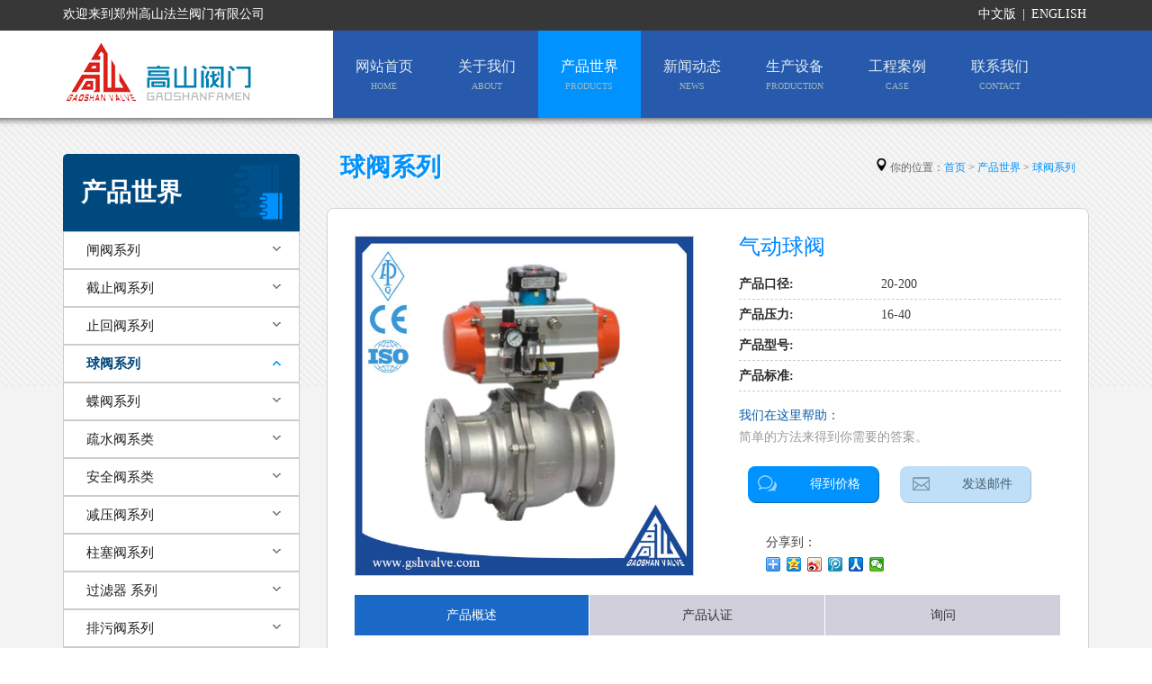

--- FILE ---
content_type: text/html; charset=UTF-8
request_url: http://gshvalve.com/index.php/product/view/cid/11/month/201509/id/14.html
body_size: 5823
content:
<!DOCTYPE html>
<html lang="zh-CN">
  <head>
    <meta charset="utf-8">
    <meta http-equiv="X-UA-Compatible" content="IE=edge">
    <meta name="viewport" content="width=device-width, initial-scale=1">
    <meta name="viewport" content="width=device-width, initial-scale=1, maximum-scale=1, user-scalable=no">
    <!-- 上述3个meta标签*必须*放在最前面，任何其他内容都*必须*跟随其后！ -->
    <title> 气动球阀_郑州高山法兰阀门有限公司</title>
<meta name="keywords" content="闸阀、截止阀、止回阀、球阀、风量调节阀、柱塞阀、过滤器、排污阀、 疏水阀、安全阀、减压阀、注水器、水位计、蝶阀、橡胶接头" />
<meta name="description" content="郑州高山法兰阀门有限公司是阀门行业品种齐全的骨干企业，国家首批颁布发生产许可证的阀门产品生产厂家。中国阀门协会理事单位。四十年来，本公司对产品对质 为本，对客户以情为重，以高效的管理，优秀的员工素质及全套的现代化设备创立了高山牌名牌产品，形成了质量高、品种多、服务优的独特经营模式，并以雄厚的 经济实力和规模确立了企业的市场地位和形象，产品供不应求。" />

    <!-- Bootstrap -->
    <link href="/statics/css/bootstrap.min.css" rel="stylesheet">

    <!-- HTML5 shim and Respond.js for IE8 support of HTML5 elements and media queries -->
    <!-- WARNING: Respond.js doesn't work if you view the page via file:// -->
    <!--[if lt IE 9]>
      <script src="//cdn.bootcss.com/html5shiv/3.7.2/html5shiv.min.js"></script>
      <script src="//cdn.bootcss.com/respond.js/1.4.2/respond.min.js"></script>
    <![endif]-->
    
     <link href="/statics/css/style.css" rel="stylesheet">
     <link href="/statics/css/banner.css" rel="stylesheet">
      <!-- jQuery (necessary for Bootstrap's JavaScript plugins) -->
    <script src="/statics/js/jquery.min.js?v=2"></script>
    <!-- Include all compiled plugins (below), or include individual files as needed -->
    <script src="/statics/js/bootstrap.min.js"></script>
    <script type="text/javascript" src="/statics/js/home.js"></script>
     
  </head>

<body>
<div class="header">
<div class="h_top">
  <div class="container">
    <div class="row">
       <div class="col-sm-6 col-xs-12 h_top_left"><span>欢迎来到郑州高山法兰阀门有限公司</span></div>
      <div class="col-sm-6 none h_top_right">
      <a href="#" >中文版</a> |
      <a href="http://eng.gshvalve.com/" >ENGLISH</a> 
      </div>
    </div>
   </div>
 </div>
    
    <div class="h_bottom">
    <div class="container">
    <div class="row">
      <nav class="nav navbar navbar-default" role="navigation">
        <div class="navbar-header col-sm-3 col-xs-12">
          <button type="button" class="navbar-toggle" data-toggle="collapse" data-target="#bs-example-navbar-collapse-1"> <span class="sr-only">Toggle navigation</span> <span class="icon-bar"></span> <span class="icon-bar"></span> <span class="icon-bar"></span> </button>
          <a class="logo" href="/"><img src="/statics/images/logo.png" alt="logo"></a> </div>
        <div class="col-sm-9 col-xs-12">
          <div class="collapse navbar-collapse" id="bs-example-navbar-collapse-1" role="navigation">
            <ul class="nav navbar-nav">
            <li><a  href="/" class="index">网站首页<br><span>HOME</span></a></li>
              
             <li><a href="/page/index/cid/2.html" >关于我们<br><span>ABOUT</span></a>
<ul class="cate_2">
<li class=""><a href="/page/index/cid/2.html">企业简介</a></li>
<li class=""><a href="/page/index/cid/3.html">企业文化</a></li>
<li class=""><a href="/page/index/cid/4.html">发展历程</a></li>
<li class=""><a href="/page/index/cid/5.html">资质荣誉</a></li>
<li class=""><a href="/page/index/cid/6.html">总经理致辞</a></li>
</ul>
</li>
               
             <li><a href="/product/index/cid/8.html" class='currentA'>产品世界<br><span>PRODUCTS</span></a>
<ul class="cate_2">
<li class=""><a href="/product/index/cid/8.html">闸阀系列</a></li>
<li class=""><a href="/product/index/cid/9.html">截止阀系列</a></li>
<li class=""><a href="/product/index/cid/10.html">止回阀系列</a></li>
<li class=""><a href="/product/index/cid/11.html">球阀系列</a></li>
<li class=""><a href="/product/index/cid/22.html">蝶阀系列</a></li>
<li class=""><a href="/product/index/cid/23.html">疏水阀系类</a></li>
<li class=""><a href="/product/index/cid/24.html">安全阀系类</a></li>
<li class=""><a href="/product/index/cid/25.html">减压阀系列</a></li>
<li class=""><a href="/product/index/cid/26.html">柱塞阀系列</a></li>
<li class=""><a href="/product/index/cid/27.html">过滤器 系列</a></li>
<li class=""><a href="/product/index/cid/28.html">排污阀系列</a></li>
<li class=""><a href="/product/index/cid/29.html">橡胶接头系列</a></li>
</ul>
</li>
               
             <li><a href="/article/index/cid/12.html" >新闻动态<br><span>NEWS</span></a>
</li>
               
             <li><a href="/page/index/cid/16.html" >生产设备<br><span>PRODUCTION</span></a>
</li>
               
             <li><a href="/project/index/cid/17.html" >工程案例<br><span>CASE</span></a>
</li>
               
             <li><a href="/page/index/cid/18.html" >联系我们<br><span>CONTACT</span></a>
</li>
                           
              
            </ul>
          </div>
        </div>
      </nav>
    </div>
    </div>
  </div>
  
</div>


      <link href="/statics/css/c_box02_02.css" rel="stylesheet">
<link href="/statics/css/css.css" rel="stylesheet">
 <script type="text/javascript" src="/statics/js/jquery.flexisel_02.js"></script>
  
  
<div class="sub_con">
  <div class="container">
    <div class="row">
      <div class="col-lg-3 col-md-3">

<div style=" margin-bottom: 30px; " class="side_protype">
<div class="side_protypetitle">产品世界</div>
<div class="side_prol">
<ul>
<li class="">
<div class="MenuBox ">
<a class="typea2 " href="/product/index/cid/8.html" >闸阀系列</a>
</div>
</li>
<li class="">
<div class="MenuBox ">
<a class="typea2 " href="/product/index/cid/9.html" >截止阀系列</a>
</div>
</li>
<li class="">
<div class="MenuBox ">
<a class="typea2 " href="/product/index/cid/10.html" >止回阀系列</a>
</div>
</li>
<li class="current">
<div class="MenuBox ">
<a class="typea2 " href="/product/index/cid/11.html" class="current">球阀系列</a>
</div>
</li>
<li class="">
<div class="MenuBox ">
<a class="typea2 " href="/product/index/cid/22.html" >蝶阀系列</a>
</div>
</li>
<li class="">
<div class="MenuBox ">
<a class="typea2 " href="/product/index/cid/23.html" >疏水阀系类</a>
</div>
</li>
<li class="">
<div class="MenuBox ">
<a class="typea2 " href="/product/index/cid/24.html" >安全阀系类</a>
</div>
</li>
<li class="">
<div class="MenuBox ">
<a class="typea2 " href="/product/index/cid/25.html" >减压阀系列</a>
</div>
</li>
<li class="">
<div class="MenuBox ">
<a class="typea2 " href="/product/index/cid/26.html" >柱塞阀系列</a>
</div>
</li>
<li class="">
<div class="MenuBox ">
<a class="typea2 " href="/product/index/cid/27.html" >过滤器 系列</a>
</div>
</li>
<li class="">
<div class="MenuBox ">
<a class="typea2 " href="/product/index/cid/28.html" >排污阀系列</a>
</div>
</li>
<li class="">
<div class="MenuBox ">
<a class="typea2 " href="/product/index/cid/29.html" >橡胶接头系列</a>
</div>
</li>
</ul>
</div>
</div>

<div class="side sidehotpro">
<div class="subtypetitle"><a href="http://www.zdvalve.net/products/">Hot Products</a></div>

<div class="content-bottom">
    <div class="scroll">
          <div class="nbs-flexisel-inner">
            <div class="nbs-flexisel-container"><div class="nbs-flexisel-inner"><ul class="nbs-flexisel-ul" id="flexiselDemo3">
                                          	               <li class="nbs-flexisel-item" >
               <div class="img-wrap"><a href="/product/view/cid/8/month/201508/id/1.html"> <div class="hover-wrap"><span class="overlay-img"></span><span class="more"></span></div>
                <img alt="楔式闸阀" src="/uploads/images/201509/0870253873b.jpg"></a></div>
                <p><a href="/product/view/cid/8/month/201508/id/1.html">楔式闸阀</a></p>
                </li>
                
                           	               <li class="nbs-flexisel-item" >
               <div class="img-wrap"><a href="/product/view/cid/8/month/201801/id/26.html"> <div class="hover-wrap"><span class="overlay-img"></span><span class="more"></span></div>
                <img alt="Z45T 暗杆闸阀" src="/uploads/images/201801/483197df9f4.jpg"></a></div>
                <p><a href="/product/view/cid/8/month/201801/id/26.html">Z45T 暗杆闸阀</a></p>
                </li>
                
                           	               <li class="nbs-flexisel-item" >
               <div class="img-wrap"><a href="/product/view/cid/8/month/201801/id/27.html"> <div class="hover-wrap"><span class="overlay-img"></span><span class="more"></span></div>
                <img alt="Z941  电动闸阀" src="/uploads/images/201801/a9e6908dcfc.jpg"></a></div>
                <p><a href="/product/view/cid/8/month/201801/id/27.html">Z941  电动闸阀</a></p>
                </li>
                
                           	               <li class="nbs-flexisel-item" >
               <div class="img-wrap"><a href="/product/view/cid/29/month/201801/id/60.html"> <div class="hover-wrap"><span class="overlay-img"></span><span class="more"></span></div>
                <img alt="JGD型可曲挠橡胶接头" src="/uploads/images/201801/ec48104e656.jpg"></a></div>
                <p><a href="/product/view/cid/29/month/201801/id/60.html">JGD型可曲挠橡胶接头</a></p>
                </li>
                
                           	               <li class="nbs-flexisel-item" >
               <div class="img-wrap"><a href="/product/view/cid/28/month/201801/id/59.html"> <div class="hover-wrap"><span class="overlay-img"></span><span class="more"></span></div>
                <img alt="排污阀" src="/uploads/images/201801/6915f48693b.jpg"></a></div>
                <p><a href="/product/view/cid/28/month/201801/id/59.html">排污阀</a></p>
                </li>
                
                           	               <li class="nbs-flexisel-item" >
               <div class="img-wrap"><a href="/product/view/cid/26/month/201801/id/58.html"> <div class="hover-wrap"><span class="overlay-img"></span><span class="more"></span></div>
                <img alt="内螺纹柱塞阀" src="/uploads/images/201801/19826b8a94b.jpg"></a></div>
                <p><a href="/product/view/cid/26/month/201801/id/58.html">内螺纹柱塞阀</a></p>
                </li>
                
                           	               <li class="nbs-flexisel-item" >
               <div class="img-wrap"><a href="/product/view/cid/25/month/201801/id/54.html"> <div class="hover-wrap"><span class="overlay-img"></span><span class="more"></span></div>
                <img alt="Y42X型减压阀" src="/uploads/images/201801/0a7e964b8fe.jpg"></a></div>
                <p><a href="/product/view/cid/25/month/201801/id/54.html">Y42X型减压阀</a></p>
                </li>
                
                           	               <li class="nbs-flexisel-item" >
               <div class="img-wrap"><a href="/product/view/cid/25/month/201801/id/55.html"> <div class="hover-wrap"><span class="overlay-img"></span><span class="more"></span></div>
                <img alt="Y43H型减压阀" src="/uploads/images/201801/1506a03e4d7.jpg"></a></div>
                <p><a href="/product/view/cid/25/month/201801/id/55.html">Y43H型减压阀</a></p>
                </li>
                
                           	               <li class="nbs-flexisel-item" >
               <div class="img-wrap"><a href="/product/view/cid/24/month/201801/id/51.html"> <div class="hover-wrap"><span class="overlay-img"></span><span class="more"></span></div>
                <img alt="弹簧全启式安全阀" src="/uploads/images/201801/f9823330f03.jpg"></a></div>
                <p><a href="/product/view/cid/24/month/201801/id/51.html">弹簧全启式安全阀</a></p>
                </li>
                
                           	               <li class="nbs-flexisel-item" >
               <div class="img-wrap"><a href="/product/view/cid/23/month/201801/id/46.html"> <div class="hover-wrap"><span class="overlay-img"></span><span class="more"></span></div>
                <img alt="法兰热动力型蒸汽疏水阀" src="/uploads/images/201801/bb98d1014a9.jpg"></a></div>
                <p><a href="/product/view/cid/23/month/201801/id/46.html">法兰热动力型蒸汽疏水阀</a></p>
                </li>
                
                               
                </ul><div class="nbs-flexisel-nav-left"></div><div class="nbs-flexisel-nav-right"></div></div></div>
          </div>
        </div>

</div>
</div>



</div>      <div class="sider col-lg-9 col-md-9 col-sm-12 col-xs-12">
        <div class="breadcrumbs">
          <div class="breadcrumbsl col-lg-4 col-md-4 col-sm-5 col-xs-12">
            <p>球阀系列</p>
          </div>
          <div class="breadcrumbsr col-lg-8 col-md-8 col-sm-7 col-xs-12">
            <p><span></span>你的位置：<a href="/" >首页</a> > <a  href="/product/index/cid/8.html"> 产品世界</a>
                            > <a href="#" class="">球阀系列 </a>
                          </p>
          </div>
        </div>
        <div class="sider_con">

<div class="prodetailtopmain">
 <div class="col-lg-6 col-md-6 col-sm-6  col-xs-12 prodetailtop_pic">
 
<div id="preview">
        <div id="spec-n1" class="jqzoom"><img width="100%"  src="/uploads/images/201509/77856689602.jpg"></div>

      </div>


 </div>
 
 <div class="col-lg-6 col-md-6 col-sm-6 col-xs-12">
  <div class="prodetailtop_text">
           <h1> 气动球阀</h1>
              <ul class="data">
                                    <li> <span class="data_l">产品口径:</span> <span class="data_r">20-200</span></li><li> <span class="data_l">产品压力:</span> <span class="data_r">16-40</span></li><li> <span class="data_l">产品型号:</span> <span class="data_r"></span></li><li> <span class="data_l">产品标准:</span> <span class="data_r"></span></li> 
              </ul>
         <div class="blue">
            <p class="help">我们在这里帮助：</p>
            <p> 简单的方法来得到你需要的答案。</p>
          </div>
        
          <div class="probtn"><a href="javascript:void();" class="prochat">得到价格</a>
           
          <a href="mailto:export@cvalve.com" class="prodetail">发送邮件</a></div>
          
          
          <div class="pro_follow"><span>分享到：</span>
          <div class="bdsharebuttonbox"><a href="#" class="bds_more" data-cmd="more"></a><a href="#" class="bds_qzone" data-cmd="qzone"></a><a href="#" class="bds_tsina" data-cmd="tsina"></a><a href="#" class="bds_tqq" data-cmd="tqq"></a><a href="#" class="bds_renren" data-cmd="renren"></a><a href="#" class="bds_weixin" data-cmd="weixin"></a></div>
<script>window._bd_share_config={"common":{"bdSnsKey":{},"bdText":"","bdMini":"2","bdPic":"","bdStyle":"0","bdSize":"16"},"share":{},"image":{"viewList":["qzone","tsina","tqq","renren","weixin"],"viewText":"分享到：","viewSize":"16"},"selectShare":{"bdContainerClass":null,"bdSelectMiniList":["qzone","tsina","tqq","renren","weixin"]}};with(document)0[(getElementsByTagName('head')[0]||body).appendChild(createElement('script')).src='http://bdimg.share.baidu.com/static/api/js/share.js?v=89860593.js?cdnversion='+~(-new Date()/36e5)];</script>


          </div>
          
          </div>
  </div>
 
 
</div>
<div class="col-lg-12 col-md-12 col-sm-12 col-xs-12 sub_main">

      <div class="box demo2">
      <ul class="tab_menu">
       <li class="current">产品概述</li>
             <li>产品认证</li>
         <li>询问 </li>
         
      </ul>
      <div class="tab_box">
         <div class="table_bg test">
<p><img src="/uploads/images/201509/1443489109112321.png" title="1443489109112321.png" alt="blob.png"/><img src="/uploads/images/201509/1443489163101790.png" title="1443489163101790.png" alt="blob.png"/></p>        </div>
        		<div class="hide test">
          
                   
        </div>
        <div class="hide test">
          
          
            <div id="shoujiinquiry" class="inquiry">
<div id="inquiry" class="ntitle">询问</div>
  <div class="inquirymain2">
 <form name="form" method="post" action="">
      <ul>
      <li>姓名<font>*</font></li>
        <li>
          <input type="text" class="shuru" name="realname">
        </li>
        <li>电话<font>*</font></li>
        <li>
          <input type="text" class="shuru" name="telephone">
        </li>
		 <li>公司名<font>*</font></li>
        <li>
          <input type="text" class="shuru" name="title">
        </li>
         <li>邮箱</li>
        <li>
          <input type="text" class="shuru" name="email">
        </li>
		 <li>QQ</li>
        <li>
          <input type="text" class="shuru" name="qq">
        </li>
		
         <li>询问内容 <font>*</font></li>
        <li>
          <textarea name="content" cols="36" rows="10"></textarea>
        </li>
        <li class="iqbtn">
          <input type="submit" value="询问" onclick="return submitshow()">
        </li>
      </ul>
  </form>

  </div>

</div>

          
        </div>
      </div>
        
        
    </div>

</div>


</div>
      </div>
    </div>
  </div>
</div>

<script>
function submitshow(){
	
	if(form.realname.value==""){
		alert("姓名不能为空");
		form2.realname.focus();
		return false;
	}
	if(form.telephone.value==""){
		alert("电话不能为空");
		form.telephone.focus();
		return false;
	}
	if(form.title.value==""){
		alert("公司名不能为空");
		form.title.focus();
		return false;
	}
	if(form.content.value==""){
		alert("询问内容不能为空");
		form.content.focus();
		return false;
	}
}
</script>
<script type="text/javascript" src="/statics/js/jquery.tabs.js"></script>
 <script type="text/javascript">
 $(document).ready(function(){
	$("#spec-list .list-h li").hover(function(){ 
	    $("#spec-list .list-h li img").removeClass("current");
	    $(this).find("img").addClass("current");
	var demo=$(this).find('img')[0].src; 
	$("#spec-n1").find('img').attr("src",demo);	
	});
});

</script>
<script type="text/javascript">
 $(document).ready(function(){
	$(".prochat").click(function(){ 
	    $(".tab_menu li").removeClass("current");
	    
		 $(".tab_menu li:eq(3)").addClass("current");
		  $(".tab_box .test").addClass("hide");
	    
		 $(".tab_box .test:eq(3)").removeClass("hide");
		  $("html,body").animate({scrollTop:$("#inquiry").offset().top},1000)
		
	});
});

</script>
      

<div class="bottom">
<div class="footer side" style="margin-bottom:0px;">
<div class="container">
<div class="row">
<div class="col-lg-2 col-md-2 col-sm-5 col-sm-offset-1 col-md-offset-0  footabout">
<div class="footertitle"><a href="/page/index/cid/2.html">关于我们</a></div>
<ul>
<li><span>&gt;</span><a title="Butterfly valve" href="/page/index/cid/2.html">企业简介</a></li>

<li><span>&gt;</span><a title="Butterfly valve" href="/page/index/cid/3.html">企业文化</a></li>

<li><span>&gt;</span><a title="Butterfly valve" href="/page/index/cid/4.html">发展历程</a></li>

<li><span>&gt;</span><a title="Butterfly valve" href="/page/index/cid/5.html">资质荣誉</a></li>

<li><span>&gt;</span><a title="Butterfly valve" href="/page/index/cid/6.html">总经理致辞</a></li>

</ul></div>
<div class="col-lg-2 col-md-2 col-sm-5 col-sm-offset-1 col-md-offset-0  footabout">
<div class="footertitle"><a href="/product/index/cid/8.html">产品世界</a></div>
<ul>
<li><span>&gt;</span><a title="Butterfly valve" href="/product/index/cid/8.html">闸阀系列</a></li>

<li><span>&gt;</span><a title="Butterfly valve" href="/product/index/cid/9.html">截止阀系列</a></li>

<li><span>&gt;</span><a title="Butterfly valve" href="/product/index/cid/10.html">止回阀系列</a></li>

<li><span>&gt;</span><a title="Butterfly valve" href="/product/index/cid/11.html">球阀系列</a></li>

<li><span>&gt;</span><a title="Butterfly valve" href="/product/index/cid/22.html">蝶阀系列</a></li>

<li><span>&gt;</span><a title="Butterfly valve" href="/product/index/cid/23.html">疏水阀系类</a></li>

<li><span>&gt;</span><a title="Butterfly valve" href="/product/index/cid/24.html">安全阀系类</a></li>

<li><span>&gt;</span><a title="Butterfly valve" href="/product/index/cid/25.html">减压阀系列</a></li>

<li><span>&gt;</span><a title="Butterfly valve" href="/product/index/cid/26.html">柱塞阀系列</a></li>

<li><span>&gt;</span><a title="Butterfly valve" href="/product/index/cid/27.html">过滤器 系列</a></li>

<li><span>&gt;</span><a title="Butterfly valve" href="/product/index/cid/28.html">排污阀系列</a></li>

<li><span>&gt;</span><a title="Butterfly valve" href="/product/index/cid/29.html">橡胶接头系列</a></li>

</ul></div>
<div class="col-lg-2 col-md-2 col-sm-5 col-sm-offset-1 col-md-offset-0  footabout">
<div class="footertitle"><a href="/article/index/cid/12.html">新闻动态</a></div>
</div>
<div class="col-lg-2 col-md-2 col-sm-5 col-sm-offset-1 col-md-offset-0  footabout">
<div class="footertitle"><a href="/page/index/cid/18.html">联系我们</a></div>
</div>
<div class="col-lg-4 col-md-4 col-sm-12 col-xs-12 foottel">
<div class="foot_tel">服务热线：400-156-3699</div>
<div class="foot_search"><form  method="get" action="/index.php/product/search/" name="form" ><input type="text" name="q"><input type="submit" value=""></form></div>
</div>



</div>
</div>
</div>
<div class="copyright">
<div class="container">
<div class="col-xs-12">
<p><p>Copyright © 2015 郑州高山法兰阀门有限公司 All Rights Reserved .技术支持：大华伟业</p></p>
</div>
</div>
</div>
</div>
  
<script type="text/javascript" src="/statics/js/returnTop.js"></script>
</body>
</html>

--- FILE ---
content_type: text/css
request_url: http://gshvalve.com/statics/css/style.css
body_size: 8554
content:
@charset "utf-8";

/* CSS Document */
/*reset*/
html, body, div, span,applet, object, iframe, h1, h2, h3, h4, h5, h6, p, blockquote, pre, a, abbr, acronym, address, big, cite, code, del, dfn, em, img, ins, kbd, q, s, samp, small, strike, strong, sub, sup, tt, var, dd, dl, dt, li, ol, ul, fieldset, form, label, legend, table, caption, tbody, tfoot, thead, tr, th, td {margin:0;padding:0;font-family:"微软雅黑";}

div {text-align:left;}
h1, h2, h3, h4, h5, h6{font-size:12px;font-family:"微软雅黑";}
address, cite, em{font-style:normal;}
ul li{list-style-type:none;}
fieldset, img {border:0;}
p{line-height: 22px;}
label,button{cursor: pointer;}
body{font-family:"微软雅黑"; color:#3e3e3e; overflow-x: hidden;}
a{text-decoration:none;color:#323232;cursor:pointer; hide-focus: expression(this.hideFocus=true);  
    outline:none;  }
	a:focus{  
    outline:0;   
}  
a:hover{ text-decoration:none;}
dt{ font-weight:normal;}
.ohidden{overflow:hidden;word-break:keep-all;/* 不换行 */
white-space:nowrap;/* 不换行 */}


/*header*/
.header .h_top{ background:#373737; height:34px;}
.h_top_left span{display:inline-block; color:#fff; line-height:32px;}
.h_top_right{text-align:center;height:34px;line-height:32px;color:#fff;}
.h_top_right a{display:inline-block; margin-left:3px; margin-right:3px; color:#fff;}
.h_bottom{background:url(../images/bg_9.jpg) center repeat-y;}
.navbar-default{ background-color:#fff;}
.p_bot{}
.p_bot img{width:100%;}

.i_news_top{height:50px;line-height:47px;border-bottom:3px solid #c5c6ca;}
.t_news{float:left;border-bottom:3px solid #1c4fab;}
.n_more{float:right}
.t_news .p1{float:left;margin-right:5px;font-size:58px;font-family:"宋体";color:#1c4fab;}
.t_news .p2{float:left;}
.t_news .p3{color:#1c4fab;font-size:20px;line-height:30px;}
.t_news .p4{color:#9d9fa0;font-size:14px;line-height:14px;}

.i_news_main{margin-top:10px;padding-bottom:20px;}
.i_news_main ul li{font-size:12px;padding-left:5px;height:25px;line-height:25px;background:url(../images/bg_3.png) left center no-repeat;}
.i_news_main ul .li_01{height:125px;background:none;margin-left:-15px;overflow:hidden;}
.i_news_main ul .li_01 .pic{padding-right:0px;}
.i_news_main ul .li_01 .p1{font-size:14px;color:#000;line-height:30px;font-weight:bold;}
.i_news_main ul .li_01 .p2{font-size:12px;font-size:12px;color:#333;font-family:"宋体";}
.i_news_main ul .li_01 .p2 a{color:#1c4fab;}
.i_contact_main{font-size:14px;font-family:"新宋体";line-height:28px;margin-top:10px;background:url(../images/bg_4.png) right bottom no-repeat;background-size:63%;}
.jinage{text-align:center;padding-top:15px;}
.zaixian{height:226px;background:url(../images/bg_6.jpg) top center no-repeat;width:96%; margin:auto;}
.zaixian .p1{text-align:center;font-size:24px;color:#1c4fab;padding-top:20px;}
.zaixian_main{margin-top:20px;}
.zaixian_main .li_02{text-align:center;margin-top:20px;position:relative;}
.zaixian_main .li_02 .weixin{width:100%;text-align:center;position:absolute;left:0px;display:none;}
.zaixian_main .li_02:hover .weixin{display:block;}
.zaixian_main .li_02 .weixin img{width:100%;max-width:121px;}
.bottom{padding-top:10px;}
@media(min-width:1020px){
.zaixian{height:226px;background:url(../images/bg_5.jpg) center no-repeat;background-size:110% 100%;}	
}
@media(min-width:768px){
.h_top_right{text-align:right;}


.h_bottom{box-shadow:0 3px 3px #d2d2d2;}
.navbar{ margin-bottom:0;}
.navbar-default .logo{ display:inline-block;padding:14px 0;}
.navbar-default{background:none; border:none;}
.navbar-collapse{border:none; padding:0;}
.navbar-default .navbar-nav{background:#2759ac;}
.navbar-default .navbar-nav{ margin-left:7px;}
.navbar-default .navbar-nav > li { }
.navbar-default .navbar-nav > li > a{display:inline-block;font-size:16px;text-transform:uppercase; color:#e4eef2;text-align:center;}
.navbar-default .navbar-nav > li > a > span{color:#9fb7c0;font-size:10px;}
.navbar-default .navbar-nav > li > a:hover, .navbar-default .navbar-nav > li > a:focus {background:#0093ff; color:#fff;}
.navbar-default .navbar-nav > li > .currentA{background:#0093ff; color:#fff; }
.cate_2{position:absolute;z-index:99;background:#c1c1c1;width:100%;display:none;}
.cate_2 li{width:100%;height:40px;line-height:40px;text-align:center;}
.cate_2 li a{color:#000;width:100%;height:40px;display:inline-block;}
.cate_2 li a:hover{color:#fff;background:#34a1dd;}
.navbar-default .navbar-nav > li:hover >.cate_2{display:block;}
.none4{display:none;}

}




@media (max-width:768px){
.h_top_left{text-align:center;}
.i_news_main ul li span{display:none;}
.i_news_main ul .li_01{height:80px;}
.jinage{display:none;}
.bottom{padding-top:40px;}
.cate_2{display:none;}
	}
	
@media (min-width:1200px){
.none3{display:none;}
.navbar-default .navbar-nav > li > a{ padding:30px 25px 25px;}
	}	


@media (min-width:768px) and (max-width: 1200px){
	.i_news_main ul .li_01{height:100px;}
.none3{display:none;}
.navbar-default .navbar-nav > li > a{ padding:30px 15px 25px;}

	}	
@media(min-width:768px) and (max-width:992px){
	.bottom{padding-top:40px;}
	.jinage{display:none;}
.none2{display:none;}
.navbar-default .navbar-nav > li > a{ padding:30px 3px 25px;}
}

/*content*/
.scroll{padding-bottom:20px;}
.c_box01_right{border:1px solid #c1c1c1;margin-top:30px;border-top:none;}
.c_box01_right .subtitle{ margin:0px 0 20px; height:43px;background:url(../images/bg_1.jpg) repeat-x;border:1px solid #dadada;}
.c_box01_right .subtitle span{ display:inline-block; width:273px; height:7px;}
.hotproa02{padding-left:0px;}
.hotproa{text-align:center;background:url(../images/bg_2.jpg) no-repeat;height:55px;width:164px;}

.c_box01_right .subtitle a{ display:inline-block; line-height:45px; font-size:20px; color:#fff; text-transform:capitalize;}
.c_box01_right .subtitle .pmore a{color:#484848;line-height:40px; font-size:14px;}
.c_box01_right .subtitle .pmore{text-align:right;}

.content .c_box02{ padding:50px 0 10px;}
.c_box02 .subtitle{ margin:0 0 20px;}
.c_box02 .subtitle a{ text-transform:capitalize; font-size:26px;}
.c_box02 .subtitle a:hover{ color:#007eda;}
.c_box02 .subtitle a span{ display:inline-block; width:40px; height:40px; background:url(../images/icons.png) no-repeat #0093ff; border-radius:4px; -webkit-border-radius:4px; -moz-border-radius:4px; -ms-border-radius:4px; -o-border-radius:4px; vertical-align:middle; margin:0 20px 0 0;}
.c_box02 .subtitle:hover span{ background-color:#007eda;}
.index_about .subtitle a span{ background-position:8px -989px;}
.index_product .subtitle a span{ background-position:6px -1052px;}
.index_case .subtitle a span{ background-position:5px -1115px;}
.index_contact .subtitle a span{ background-position:7px -1183px;}
.c_box02 dl{margin:0 0 20px;}
.c_box02 dl dt{ min-height:120px;}


.c_box02 dl dt a,.c_box02 dt p{font-size:11px; line-height:20px; color:#555; display:inline-block;}
.c_box02 dt p span{ color:#222;}
.c_box02 dl .more a{ display:inline-block; color:#0093ff;margin:25px 0 0; text-decoration:underline;}
.c_box02 dl:hover .more a{ text-decoration:none;}
.index_product dl span{ color:#0093ff; font-size:10px;}






/*content*/
.c_box03{}
.c_box03 .index_tit03 a{font-size:24px; color:#194c7d;text-transform:uppercase;font-family:Bebas;}
.index_company{ background:#194c7d; padding:28px 0 28px 28px; margin-top:40px;}
.index_company .company_pic img{border:solid 4px #8ca6be;}
.index_company dl{padding-right:30px;}
.index_company dl dt a{ font-size:14px; color:#fff; line-height:40px;}
.index_company dl dd p{ font-size:12px; color:#fff; opacity:0.75; line-height:20px; }
.index_company dl dd a{ display:inline-block; width:108px; height:26px; line-height:26px; text-align:center;font-size:12px; color:#fff; border:solid 1px #8ca6be; text-transform:uppercase; margin-top:15px;}
.index_company dl dd a:hover{ text-decoration:none; background:#567494; border:solid 1px #567494;}

.newsList{margin-top:40px;}
.newsList li{height:74px;cursor:pointer;margin-bottom:7px;padding-top:15px;}
.newsList .date{float:left; text-align:center;width:16%;}
.newsList .select_text{float:left; font-size:14px; width:80%;border-left:solid 1px #959caa; padding-left:20px; color:#567494; overflow:hidden; min-height:50px;}
.select_month{display:inline-block; color:#567494; font-size:14px;text-transform:uppercase;}
.select_day{font-size:36px; font-family:Arial; color:#194c7d;}
.newsList li:hover{background:#194c7d;}
.newsList li:hover p,.newsList li:hover p span{color:#FFF;}
.newsList li:hover .select_text{ border-left:solid 1px #fff;}

.index_mainprotitle{ overflow:hidden; padding:20px 0;}
.mproline01{ background:url(../images/mainbg1.jpg) no-repeat right; margin-top: 20px; overflow: hidden; height: 10px;}
.mproline02{ background: url(../images/mainbg2.jpg) no-repeat left; margin-top: 20px; overflow: hidden;  height: 10px;}
.index_mainprotitle a{ color:#373737; font-size:26px; text-align: center;}
.index_mainprotitle a span{ color:#b1b1b1; font-size:11px;}
.index_mainprotitlea{ text-align:center;}
.protype{ overflow: hidden; padding: 10px 0; }
.protype .index_mainprotitlea a{ color:#666666; font-size:12x; text-align: center;}
.protype .mproline01{ background:url(../images/mainbg1.jpg) no-repeat left; margin-top: 5px; overflow: hidden; height: 10px;}
.protype .mproline02{ background: url(../images/mainbg2.jpg) no-repeat right; margin-top: 5px; overflow: hidden;  height: 10px;}
.mainpro1 .nbs-flexisel-item{ width:100%;}
.mainpro1 .overlay-img{ width:100%; height:100%;}
.mainpro1 .nbs-flexisel-item p a{display:inline-block; width: 100%; height:60px; line-height: 22px; background:#fff;font-size: 12px; text-align:center; border-bottom:solid 2px #d1cec5; padding: 8px;border-right: 1px solid #ccc;border-left: 1px solid #ccc;}
.mainpro1 .nbs-flexisel-item:hover  p a{ background:#0093ff;color:#fff; text-shadow:0 1px 1px #333;border-bottom:solid 2px #0074cb; text-decoration:none;}
.mainpro1 .nbs-flexisel-item .more{ display:inline-block; width:100%; height: 30px; background: url(../images/icons.png) no-repeat 0 -930px; position:relative; left: 40%; top:27%;}
.mainpro1 .img-wrap img{width:100%; }
.mainpro1 .nbs-flexisel-item p{ height:60px; overflow:hidden;}
.index_mainpro{ margin-bottom:40px;}
.followico{ width:100%; background:url(../images/followbg.jpg) center top no-repeat; height:224px; padding-top:20px;}
.followicotitle{ text-align:center; color:#373737; font-size:26px;margin-bottom: 30px;}
.followicotitle span{ color:#ffffff; font-size:11px;}
.followico a{ background:url(../images/followico.png) no-repeat; display:inline-block; width: 81PX; height:82PX; transition: all 0.2s ease-in;
-webkit-transition: all 0.2s ease-in;
-moz-transition: all 0.2s ease-in;
-o-transition: all 0.2s ease-in;}
.foskype,.fofb,.foss,.fogj,.foyt,.foli{ text-align:center;}
.foskype a{ background-position: 0px 0px;}
.foskype a:hover{ background-position: 0 -81px;}
.fofb a{ background-position: -81px 0px;}
.fofb a:hover{ background-position: -81px -81px;}
.foss a{ background-position: -162px 0;}
.foss a:hover{ background-position: -162px -81px;}
.fogj a{ background-position: -243px 0;}
.fogj a:hover{ background-position: -243px -81px;}
.foyt a{ background-position: -326px 0;}
.foyt a:hover{ background-position: -326px -81px;}
.foli a{ background-position: -406px 0;}
.foli a:hover{ background-position: -406px -81px;}


/*footer*/
.fconadd, .fconadd span, .fcontel span, .fconfax span, .fcone span, .backToTop, .side_protypetitle {
    background: rgba(0, 0, 0, 0) url("../images/icons.png") no-repeat scroll 0 0;
}
.foot_tel{color:#fff;font-size:18px;text-align:center;padding-top:50px;}
.foot_search{background:url(../images/bg_8.jpg) no-repeat;width:213px;height:30px;margin:auto;margin-top:40px;margin-bottom:20px;}
.foot_search input[type=text]{float:left;height:30px;line-height:30px;background:none;border:none;color:#fff;padding-left:5px;width:175px;}
.foot_search input[type=submit]{float:right;background:none;border:none;height:30px;width:35px;}
.footer{ background:#09426e; overflow:hidden; width:100%;}
.footer .footertitle a{ font-size:22px; color:#ffffff; display:inline-block; margin:30px 0 10px;}
.footer li{ padding:8px 0;}
.footer li a{ color:#ffffff; font-size:12px;}
.foottype span{ color:#555555; font-size:10px; margin-right:15px;}
.foothotpro li span{background-position: -220px 0px; display:inline-block; height: 7px; width: 10px;margin-right: 10px;}
.footlink li span{background-position: -220px 0px; display:inline-block; height: 7px; width: 10px;margin-right: 10px;}
.footcontact {font-size:12px; color:#ffffff;}
.footer li.fconadd {background-position: 0 -490px; padding-left: 20px; line-height: 22px; padding-left:20px;}
.fconpc span{ background:url(../images/footemial.png) no-repeat;display:inline-block; height: 12px; width: 17px;margin-right: 10px; float: left;}
.fcontel span{ background-position: -243px 0px;display:inline-block; height: 18px; width: 20px; margin-right: 7px; float: left;}
.fconfax span{ background-position: -270px 0px;display:inline-block; height: 18px; width: 20px; margin-right: 7px; float: left;}

.copyright{ background:url(../images/bg_7.jpg) repeat-x; height:47px;}

.copyright p{font-size:12px; line-height:47px;color:#bfbfbf;font-family:"新宋体";font-size:12px;text-align:center;}














@media (max-width: 768px) {
.logo img{padding-top:10px; width:45%;}
.none{display:none;}
.navbar-default{padding-bottom:5%;}
.navbar-default .navbar-toggle{background:none; border:none; margin-top:4%;}
.navbar-default .navbar-toggle:focus{background:none;}
.navbar-default .navbar-toggle:hover{background:#567494}
.navbar-default .navbar-toggle .icon-bar{background:#12488a;height:4px; border-radius:2px; width:34px;}
.navbar-toggle .icon-bar+.icon-bar{margin-top:7px}
.navbar-collapse.in{overflow:hidden;}
.navbar-collapse{padding:30px 0 0px 0; background:#fff; z-index:999999999;}
.navbar-default .navbar-nav > li{overflow:hidden;}
.navbar-default .navbar-nav > li > a{display:block;height:39px; width:100%;line-height:22px;font-size:14px; text-transform:uppercase; color:#FFF; text-align:center;background:#194c7d; border-bottom:solid 1px #567494; margin-left:0;}
.navbar-default .navbar-nav > li > a span{display:none;}
.navbar-default .navbar-nav > li>a:hover{background:#567494;COLOR:#FFF;}
.navbar-default .navbar-nav > li>a.currentA{background:#567494;}



.links{margin:0 auto;width:275px;}
.container{ padding:0;}
.container .row{margin:0;}

.content .c_box01{padding:0px;}
.col-xs-6{padding:0;}
.index_tit01{background:#567494;width:100%; height:40px;text-transform:uppercase; margin:0;}
.tit_name{padding-left:0;}
.tit_name a{ display:inline-block;width:100%; padding-left:5%;}
.index_tit01 .tit_name a{color:#fff;background:#194c7d;}
.index_pro_pic img{width:100%; height:auto; margin-top:0px;}
.index_pro{padding:0 5%; background:#194c7d;}
.index_pro dt a{display:inline-block; padding:0;font-size:14px; line-height:24px; min-height:100px; color:#fff;text-transform:uppercase;}
.index_pro02{background:#567494;}
.index_tit02{margin:0;background:#194c7d;height:40px; text-transform:uppercase;}
.index_tit02 .tit_name a{color:#fff; background:#567494;}
.c_box02 .c_box02_bottom{background:#567494; padding:0;}
.news_more2{display:inline-block; background: no-repeat; width:40px; height:40px;}
.c_box03{padding:0;}
.c_box03 .index_tit03 a{ display:inline-block;font-size:24px; color:#194c7d;text-transform:uppercase; line-height:40px; padding-left:2%;}
.index_company{ background:#194c7d; padding:28px 0 28px 28px; margin-top:0;}
.news_box{ background:#567494;}
.c_box03 .news_box a{ color:#fff;}
.news_more{display:inline-block; width:40px; height:40px;}
.newsList{margin-top:0px;}
.newsList .date{float:left; text-align:center;width:17%;}
.footer{border-top:none;}
.f_box01 .column01 dl{width:70%; margin:0 auto; padding-top:20px;}
.f_box01 .column01 .adress p,.f_box01 .column01 .fax p{width:80%;}
.f_box01 .column01 .adress img {margin-top:-40px;}
.f_box01 .column01 .fax img{ vertical-align:top;}	
.f_box01 .column01 .phone_contact,.f_box01 .column01 .phone_mail{display:inline-block; width:90%; height:35px; background:#194c7d; font-size:14px; color:#fff;  line-height:35px;text-transform:uppercase; margin-bottom:0px;}
.f_box01 .column01 .phone_contact img,.f_box01 .column01 .phone_mail img{ width:33px; height:33px;}
.footer .f_box02 p{line-height:18px;font-size:12px; text-align:center; padding:8px 0;}
}



.backToTop { display: none; width: 50px;
line-height: 32px; background-position: -240px -30px;
font-size: 14px; text-align: center; 
position: fixed;
 _position: absolute; 
right:20px; 
bottom: 150px;
 _bottom: "auto"; 
 cursor: pointer; 
text-indent: -9999px;}
.backToTop:hover {opacity:0.6; filter:alpha(opacity=60);}



.typeaho,.typea,.typea2,.side_prol p a,.breadcrumbsr span,.procovertitlel,.probtn a{ background:url(../images/icons2.png) no-repeat;}

/*sub*/
/*sub*/
.side{ margin-bottom:50px;}
.sub_con{ width:100%; overflow:hidden;zoom:1; background:url(../images/subbg.jpg) repeat-x top #f3f3f3;padding-top: 40px;}
.side_protypetitle{ height:86px; background-color:#00497f; border-radius:5px 5px 0 0; background-position:-45px -150px; line-height:86px;padding-left: 20px;}
.side_protypetitle { color:#fff; font-size:28px; font-weight:bold;}
.side_prol{ background:#fff;}
.side_prol a.typea{background-position: 220px 13px;}
.side_prol a.typea2{background-position: 220px 13px;display:block; line-height:40px; border:1px solid #ccc;  color:#222222; font-size:15px; padding-left: 25px;}
.side_prol a.typeaho{background-position: 220px -25px;}
#typean{ display:block; line-height:40px; border:1px solid #ccc;  color:#222222; font-size:15px; padding-left: 25px;}
.side_prol p{ line-height: 20px; padding: 5px 25px 5px 35px;}
.side_prol p a{ color:#666666; font-size:12px; background-position:-197px 5px; padding-left:10px;display: inline-block;}
.txtBox{ padding-bottom:10px;}
/*sub_main_left*/

.sidehotpro{ background: #fff; margin-top: 30px; padding-bottom: 30px;}
.sidecon img{ margin-top:20px;}

.breadcrumbsl p{ color:#0093ff; font-size: 28px; text-transform:uppercase; text-shadow: #ffffff 2px 2px; font-family: "微软雅黑"; font-weight: bold;line-height:30px;}
.breadcrumbsr{ color:#666666; font-size:12px; text-align: right;}
.breadcrumbsr p{line-height:30px;}
.breadcrumbsr a{color:#0093ff;}
.breadcrumbs{overflow: hidden; margin-bottom: 30px;}
.breadcrumbs a:hover{ text-decoration:underline;}
.breadcrumbsr span{ background-position: -188px -59px; display:inline-block; width:16px; height:16px;}
.sider_con{ border:1px solid #d2d2d2; border-radius:8px; overflow:hidden;background: #fff;padding: 30px 15px;}


/*news*/
.newlist{ overflow: hidden;}
.newslisttile{ height:30px; line-height:30px; background:#4a4a4a; color:#fff; margin-bottom: 20px;}
.ntile{ padding-left:20px;}
.ndate{ text-align:center; background:#6e6e6e;}


.newslistlil a{ color:#777777; font-size:14px;display:block;word-break:keep-all;/* 不换行 */
white-space:nowrap;overflow: hidden;}
.newslistlir{ text-align:center; color:#999999; }
.newslistlir span{ color:#666666; font-size:14px; display:block;}
.newslistli{ overflow: hidden; margin: 18px 0; border-bottom: 1px dashed #ccc; line-height:30px;}



/*procover*/
.procoverlist{ overflow:hidden;}
.procovertitle{ height:30px; line-height:30px; background:url(../images/coverbg.png) repeat-x right center;overflow: hidden;}
.procovertitlel{ background-position: 170px -67px; background-color: #fff; float: left; padding-right: 30px;}
.procovertitlel a{ font-size:20px; color:#373737;}
.procovertitler{ float:right;}
.procovertitler  .procoveramore{ display:inline-block; padding: 0px 15px; background:#0093ff; color: #fff; border-radius: 12px; line-height: 25px; margin: 0 15px;box-shadow: 1px 1px #0068B4;}
.procovertitler  .procoveragetgrice{ margin-right:20px;display:inline-block; padding: 0px 15px; background:#0093ff; color: #fff; border-radius: 12px; line-height: 25px; margin: 0 15px;box-shadow: 1px 1px #0068B4;}

.procover .mainpro1{ margin-top:20px;margin-bottom: 30px;}
.procover .mainpro1 .nbs-flexisel-item .more{left: 42%;top: 30%;}

/*prolist*/
.prolist{ overflow:hidden; border-bottom:1px dashed #ccc;margin-top: 10px;}
.prolistrtitle a{ color:#222222; font-size:16px;}
.prolistr{ margin-top:20px;}
.prolistr .smalltxt{ font-size:11px; color:#999999; margin:8px 0; line-height:16px;}
.canshu{ color:#666666; font-size: 12px; line-height: 20px;}
.canshu span{ color:#333333;}
.probtn a{ display:inline-block; width:145px; height:40px; line-height:40px; border-radius:8px; font-size:14px; text-align:center; margin:25px 10px;}
.probtn a.prodetail{ background-color:#0093ff; color:#fff; background-position:10px -105px; box-shadow: 1px 1px #0068B4;}
.probtn a.prochat{ background-color:#bedff7; color: #455d6e;background-position:-165px -105px; box-shadow: 1px 1px #BEC2C5;text-align: right;padding-right: 20px;}
.probtn a:hover{opacity: 0.6;filter: alpha(opacity=60);}






.subtypetitle{ line-height:50px; padding-left:15px;}
.subtypetitle a{ color:#373737; font-size:26px;}
.sidehotpro .nbs-flexisel-inner {overflow:hidden;margin: 0;width: 100%;position: relative;}
.sidehotpro .img-wrap img{width:100%; }
.sidehotpro .nbs-flexisel-item p{ height:60px;}
.sidehotpro .nbs-flexisel-item p a{display:inline-block; width:100%; height:60px; line-height:60px; background:#fff;font-size:16px; text-align:center; border-bottom:solid 2px #d1cec5; overflow: hidden;}
.sidehotpro .overlay-img {position:absolute;width:100%;height:100%;background:#000;opacity: 0.1;filter: alpha(opacity=10);}
.sidehotpro .nbs-flexisel-nav-left, .sidehotpro .nbs-flexisel-nav-right {width:30px;height:76px;position:absolute;cursor: pointer;z-index:10;top:20%;opacity: 0.5;filter: alpha(opacity=50);}
.sidehotpro .nbs-flexisel-nav-left:hover,.sidehotpro .nbs-flexisel-nav-right:hover{ background-color:#000;opacity: 0.8;filter: alpha(opacity=80);}

.sidehotpro .nbs-flexisel-nav-left {left:0; background:url(../images/icons.png) no-repeat 6px -717px #000;}
.sidehotpro .nbs-flexisel-nav-right {right:0;background:url(../images/icons.png) no-repeat -113px -717px #000;}

/**prodetail.html**/
.prodetailtopmain{overflow:hidden; zoom:1; padding: 0 0 20px;}
.prodetailtop_text{padding-left: 20px;}
.prodetailtopmain h1{font-size:24px; color:#0085FF;margin-bottom: 8px;}
.data li{overflow:hidden; zoom:1; padding: 4px 0px; border-bottom:1px dashed #ccc; line-height:25px;font-size: 14px;}
.data .data_l{display:block; width:40%; margin-right:1%; float:left; font-weight:bold; text-shadow:none;color: #2b2b2b;}
.data .data_r{float:right; width:56%;}
.blue{color:#999; margin:15px 0px;}
.pro_follow{margin:30px 0 0 30px;line-height:20px;pa}
.help{color:#045aa9;}
.prodetailtop_text .probtn a {margin: 5px 10px;}
.prodetailtop_text .probtn a.prochat{ background-color:#0093ff; color:#fff;background-position: 10px -170px;box-shadow: 1px 1px #0068B4;}
.prodetailtop_text .probtn a.prodetail{ background-color: #bedff7; color:#455d6e; background-position: -165px -170px; box-shadow: 1px 1px #A3BCCE; text-align: right; padding-right: 20px;}
.box{background:#fff;}
.tab_menu{list-style:none;overflow:hidden;background: #d0cfdb;height: 45px;}
.tab_menu li{float:left;line-height: 45px;color: #333;text-align:center;cursor:pointer;padding-left: 10px;padding-right: 10px;border-right: 1px solid #fff;width: 33.33333333333%;}
.tab_menu li.current{color: #fff;background: #1a69c6;}
.tab_box{padding:20px;}
.tab_box .hide{display:none;}
.sub_main .procovertitlel{background-position: 185px -67px;}
.sub_main .procover{ margin-top:30px;}
.table_bg{line-height: 22px;}

.table_bg table{border:none;border-top:1px solid #AFAEAE; border-left:1px solid #AFAEAE;background:#E8E8E8; text-shadow:none;}
.table_bg table tr{border:0px;}
.table_bg table td,.table_bg table th{border:none;border-bottom:1px solid #AFAEAE;border-right:1px solid #AFAEAE;padding:5px 3px;}

.table_bg table tr.first{background: #ccc;font-weight: bold;border:none;border-bottom:1px solid #AFAEAE;border-right:1px solid #AFAEAE;padding:5px 3px;}

.inquiry_all{ margin-top:20px;}
.sub_title2{height: 35px;background: #1a69c6; color:#fff; line-height:35px; padding-left:25px; font-size:14px;}
.inquiry_tex{ margin-top:20px; border:1px solid #ccc;}
.contactinfor{padding:10px 0px 10px 20px; border-bottom:1px dotted #ccc;}
.contactinfor .mail{display:inline-block; height:20px; margin-right:50px; padding-left:30px;font-size:14px;color:#006fb6; text-decoration:underline;}
.phone{display:inline-block; height:20px; padding-left:30px; font-size:14px; color:#252324;}




.table_bg{width: 100%; padding:1px;  }
.pro_table{border:none;border-top:1px solid #CCC; border-left:1px solid #CCC; text-align:center; background:#E8E8E8; text-shadow:none;}
.pro_table tr{border:0px;}
.pro_table td,.pro_table th{border:none;border-bottom:1px solid #CCC;border-right:1px solid #CCC;padding:8px 15px;}

.pro_table2{border:none;border-top:1px solid #EFEFEF; border-left:1px solid #EFEFEF;}
.pro_table2 tr{border:0px;}
.pro_table2 td{border:none;border-bottom:1px solid #EFEFEF;border-right:1px solid #EFEFEF;}

.subprotext tr:hover{color:#fff; background:#ff6613;}


.aboutlist img{height: auto;}

/* inquiry begin*/
#shoujiinquiry{ overflow:hidden;}
#shoujiinquiry .inquirymain2{ margin-left:10px;}
#shoujiinquiry .inquiry{zoom:1; overflow:hidden;}
#shoujiinquiry .inquirymain2{ margin-top:10px;}
#shoujiinquiry .inquirymain2 li{width:100%;display:block;float: none;margin: 5px 0 10px 0;}
.shuru{ width:230px; border:1px solid #ccc; height:30px; line-height:30px; margin-bottom:10px; color:#333;border-radius:6px;width: 97%;}
#shoujiinquiry .inquirymain2 textarea{border-radius:6px;width: 97%;font-family: Arial, Helvetica, sans-serif;}
.ntitle{line-height:35px; width:100%; background: #1a69c6; padding-left: 20px; color:#FFF; margin:15px 0px 0px 0px;clear: both;}
.iqbtn input{height: 35px; color:#ffffff; cursor:pointer;line-height:30px;border:0px;font-size:14px; border-radius: 4px;float: left;margin: 4px 0px;width: 50%;padding-left: 4px;margin-left: 25%;background-color: #1a69c6;border: 1px solid #0C5CBB;background-image: linear-gradient(bottom, #E20018 0, #DC3749 100%);background-image: -moz-linear-gradient(bottom, #E20018 0, #DC3749 100%);
background-image: -webkit-linear-gradient(bottom, #0D58B1 0, #1C76DF 100%);box-shadow: 0 1px 0 #2172D1 inset, 0 1px 2px rgba(0,0,0,0.5);}
#shoujiinquiry font{ color:#F00;}

.side_inquriy input[type="text"]:hover,
#shoujiinquiry input[type="text"]:hover,
textarea:hover {
    border-color: #f9ac0e;
box-shadow: 0px 0px 4px #f9ac0e;
-moz-box-shadow: 0px 0px 4px #f9ac0e;
-webkit-box-shadow: 0px 0px 4px #f9ac0e;
}
#shoujiinquiry input[type="text"]:focus,
#shoujiinquiry textarea:focus,
#shoujiinquiry input:-webkit-autofill {
    outline: none;
    border: 1px solid #dbdee2;
    border-top: 1px solid #cbd0d6;
    border-bottom: 1px solid #eaecef;
    box-shadow: inset 1px 3px 4px #cbd0d6;
    -moz-box-shadow: inset 1px 3px 4px #cbd0d6;
    -webkit-box-shadow: inset 1px 3px 4px #cbd0d6;
   
}

.clickinfo {text-align: right;padding: 10px 20px 10px 0px;margin: 10px 0px 20px;color: #999;border-top: 1px dashed #ccc;border-bottom: 1px dashed #ccc;}
.aboutlist p{line-height:22px;}
.aboutlist h1 {font-size: 16px;color: #B52B18;text-align: center;}
.aboutlist h2{margin-top:15px;font-size: 16px;}
.aboutlist h2 a{color: #169fe6;}
.aboutlist  li {float: left;margin: 10px;width: 250px;}
#fenye{height: 30px;line-height: 30px;}
#fenye a{color:#333; padding-left:5px;padding-right:5px;border:1px solid #cccccc;height: 28px;display: inline-block;background: #fff;}

.serchtem  .footer{ display: none; }


@media(max-width:768px) {
	.pmore{display:none;}
	.hotproa02{padding-left:15px;}
	.hotproa{margin:auto;}
	.index_mainpro{ display:none;}
	.c_box01_left .leftpro dl:hover dd {display: none;}
	.index_about{ padding-left:10px;}
	.index_contact{ padding-left:10px;}
	.breadcrumbsl p{margin-bottom: 10px;}
	.procover .mainpro1{ margin-bottom:5px;}
	
	.copyright p{line-height:20px; padding-top:2px;}
	.probtn a{ margin:5px 10px;}.c_box01_left .subtitle a{font-size: 24px;}.c_box01_right .subtitle a{padding: 0 10px;}.c_box02 dl dt{min-height: 80px;}.c_box02 dl .more a{margin: 15px 0 15px;}.content .c_box02{padding: 30px 0;}
	.aboutlist img{width: 100%;height: auto;}
	.tab_menu li{width:50%; border-bottom: 5px #fff solid;}
	.tab_menu{ height:95px;}
}

@media(min-width:992px) {
.side_prol a.typea{background-position: 190px 13px;}
.side_prol a.typeaho{background-position: 190px -25px;}
.side_prol a.typea2{background-position: 230px 13px;}
.side_prol a.typea2:hover{background-position: 230px -25px;color:#00497f;font-weight:bold;}
}
@media(max-width:992px) {
	.side_prol a.typea2{background-position: 230px 13px;}
	.followicotitle{ display:none;}
	.side{ display:none;}
}



.side_prol li.current a.typea2{background-position: 230px -20px;color:#00497f;font-weight:bold;}

/*表单*/
.biaodan{font-size:12px;text-align:left;line-height:20px;font-family:Arial, Helvetica, sans-serif;color:#4d5159;width:100%;margin-top:20px;}

.ctleftp{padding-top:12px;padding-bottom:3px;border-top:1px solid #a4a4a4;}
.ctleft{width:580px;}
.ctleft td span{color:#F00;padding-left:4px;}
.ctipt{width:220px; height:22px; line-height:20px; border:1px solid #AFAFAF; background:#F7F7F7; padding:0 2px;}
.ctt{width:510px;}
.cttxt{width:510px; height:60px; border:1px solid #AFAFAF; background:#F7F7F7; padding:0 2px;}






.pagelist {
width: 450px;
margin: 0 auto;

padding: 15px 0;
text-align: center;
}
.yiiPager li {
width: auto;
height: 30px;
line-height: 14px;
margin: 0;
padding: 0 6px 0 0;
background: none;
display: inline-block;
}
.yiiPager a {
display: block;
font-size: 12px;
line-height: 24px;
padding: 2px 10px;
background: #fcfcfc;
border: 1px solid #e1e1e1;
}
.yiiPager li.selected a {
color: #f00;
}

--- FILE ---
content_type: text/css
request_url: http://gshvalve.com/statics/css/banner.css
body_size: 3015
content:
html, body, div, span, applet, object, iframe,
h1, h2, h3, h4, h5, h6, p, blockquote, pre,
a, abbr, acronym, address, big, cite, code,
del, dfn, em, font, ins, kbd, q, s, samp,
small, strike, strong, sub, sup, tt, var,
b, u, i, center,
dl, dt, dd, ol, ul, li,
fieldset, form, label, legend { margin: 0; padding: 0; border: 0; outline: 0;vertical-align: baseline; background: transparent; }
 img{ margin: 0; padding: 0; border: 0; outline: 0; background: transparent; }
body { line-height: 1; }
ol, ul { list-style: none; }
blockquote, q {	quotes: none; }
html { -webkit-font-smoothing: antialiased; }
h1, h2, h3, h4, h5, h6 { padding-bottom: 5px; line-height: 1em; font-family:"微软雅黑","宋体"; }
h1 a, h2 a, h3 a, h4 a, h5 a, h6 a { color: #111;}
p {line-height: 24px; }
textarea { padding: 4px; }
img#about-image { float: left; margin: 3px 8px 8px 0px; }
.clearfix:after { visibility: hidden; display: block; font-size: 0; content: " "; clear: both; height: 0; }
* html .clearfix             { zoom: 1; } /* IE6 */
*:first-child+html .clearfix { zoom: 1; } /* IE7 */
@font-face {
	font-family: 'LeagueGothicRegular';
	
    font-weight: normal;
    font-style: normal;
}
img { max-width: 100%; height: auto; }
#ie8 img { width: auto; }
.container1 { text-align: left; margin: 0 auto;width:990px; position: relative; }
@-webkit-keyframes fadeInUp {
	0% {
		opacity: 0;
		-webkit-transform: translateY(20px);
	}

	100% {
		opacity: 1;
		-webkit-transform: translateY(0);
	}
}

@-moz-keyframes fadeInUp {
	0% {
		opacity: 0;
		-moz-transform: translateY(20px);
	}

	100% {
		opacity: 1;
		-moz-transform: translateY(0);
	}
}

@-o-keyframes fadeInUp {
	0% {
		opacity: 0;
		-o-transform: translateY(20px);
	}

	100% {
		opacity: 1;
		-o-transform: translateY(0);
	}
}

@keyframes fadeInUp {
	0% {
		opacity: 0;
		transform: translateY(20px);
	}

	100% {
		opacity: 1;
		transform: translateY(0);
	}
}

@-webkit-keyframes bounceIn {
	0% {
		opacity: 0;
		-webkit-transform: scale(.3);
	}

	50% {
		opacity: 1;
		-webkit-transform: scale(1.05);
	}

	70% {
		-webkit-transform: scale(.9);
	}

	100% {
		-webkit-transform: scale(1);
	}
}

@-moz-keyframes bounceIn {
	0% {
		opacity: 0;
		-moz-transform: scale(.3);
	}

	50% {
		opacity: 1;
		-moz-transform: scale(1.05);
	}

	70% {
		-moz-transform: scale(.9);
	}

	100% {
		-moz-transform: scale(1);
	}
}
@-o-keyframes bounceIn {
	0% {
		opacity: 0;
		-o-transform: scale(.3);
	}

	50% {
		opacity: 1;
		-o-transform: scale(1.05);
	}

	70% {
		-o-transform: scale(.9);
	}

	100% {
		-o-transform: scale(1);
	}
}
@keyframes bounceIn {
	0% {
		opacity: 0;
		transform: scale(.3);
	}

	50% {
		opacity: 1;
		transform: scale(1.05);
	}

	70% {
		transform: scale(.9);
	}

	100% {
		transform: scale(1);
	}
}
#et-slider-wrapper { height:553px; position: relative; background: #0c151b; }
.et-slide { background-repeat:no-repeat; background-position:top center; -moz-background-size:100% 100%; -webkit-background-size: 100% 100%; background-size: 100% 100%; position: absolute; top: 0; left: 0; width:100%; height:100%;}
.et-slide .container1 { padding:36px 0 0; }
.et-slide .description { text-shadow: 0 2px 2px rgba(0,0,0,0.3); color: #fff; font-size: 18px; float: left; width:543px; padding-top: 95px;
	-webkit-animation-duration:.6s;
	-webkit-animation-delay: .4s;
	-webkit-animation-timing-function: ease;
	-webkit-animation-fill-mode: both;
	-moz-animation-duration: .6s;
	-moz-animation-delay: .4s;
	-moz-animation-timing-function: ease;
	-moz-animation-fill-mode: both;
	-ms-animation-duration: .6s;
	-ms-animation-delay: .4s;
	-ms-animation-timing-function: ease;
	-ms-animation-fill-mode: both;
	animation-duration: .6s;
	animation-delay: .4s;
	animation-timing-function: ease;
	animation-fill-mode: both;
	-webkit-animation-name: fadeInUp;
	-moz-animation-name: fadeInUp;
	-o-animation-name: fadeInUp;
	animation-name: fadeInUp; }
.description h2 { font-size: 60px; color: inherit; }
.description h2 a { color: #fff; }
.description h2 a:hover { text-decoration: none; color: rgba(255,255,255,0.95); }
.subtitle { font-size: 32px; text-transform: uppercase; color: #c3e54b; }
.description .more { float: right; display: inline-block; text-transform: uppercase; font-size: 24px; color: #fff; text-shadow: 0 -1px 1px rgba(0,0,0,0.8); padding: 17px 28px; border: 1px solid #17242a; -moz-border-radius: 20px; -webkit-border-radius: 20px; border-radius: 20px; -webkit-box-shadow: inset 0 1px 0 rgba(255,255,255,0.2), 0 3px 3px rgba(0,0,0,0.3); -moz-box-shadow: inset 0 1px 0 rgba(255,255,255,0.2), 0 3px 3px rgba(0,0,0,0.3); box-shadow: inset 0 1px 0 rgba(255,255,255,0.2), 0 3px 3px rgba(0,0,0,0.3);
background: #2a3f4a;
background: -moz-linear-gradient(top, #2a3f4a 0%, #1e2f37 100%); /* FF3.6+ */
background: -webkit-gradient(linear, left top, left bottom, color-stop(0%,#2a3f4a), color-stop(100%,#1e2f37)); /* Chrome,Safari4+ */
background: -webkit-linear-gradient(top, #2a3f4a 0%,#1e2f37 100%); /* Chrome10+,Safari5.1+ */
background: -o-linear-gradient(top, #2a3f4a 0%,#1e2f37 100%); /* Opera 11.10+ */
background: -ms-linear-gradient(top, #2a3f4a 0%,#1e2f37 100%); /* IE10+ */
background: linear-gradient(to bottom, #2a3f4a 0%,#1e2f37 100%); /* W3C */
}
.description .more:hover { color: rgba(255,255,255,0.9); text-decoration: none; }
.featured-image { float: right; width:444px;
-webkit-animation-duration: .6s;
	-webkit-animation-delay: .8s;
	-webkit-animation-timing-function: ease;
	-webkit-animation-fill-mode: both;
	-moz-animation-duration: .6s;
	-moz-animation-delay: .8s;
	-moz-animation-timing-function: ease;
	-moz-animation-fill-mode: both;
	-ms-animation-duration: .6s;
	-ms-animation-delay: .8s;
	-ms-animation-timing-function: ease;
	-ms-animation-fill-mode: both;
	animation-duration: .6s;
	animation-delay: .8s;
	animation-timing-function: ease;
	animation-fill-mode: both;

	-webkit-animation-name: bounceIn;
	-moz-animation-name: bounceIn;
	-o-animation-name: bounceIn;
	animation-name: bounceIn;
}
.et-slider-arrows a { display: block; background-repeat: no-repeat; width:28px; height:46px; position: absolute; top: 250px; -moz-transition: all 0.3s ease-in-out; -webkit-transition: all 0.3s ease-in-out; transition: all 0.3s ease-in-out; opacity: 0;}
#et-slider-wrapper .et-arrow-prev { left: 60px; background-image: url(../images/left-arrow.png); }
#et-slider-wrapper .et-arrow-next { right: 60px; background-image: url(../images/right-arrow.png); }
#et-slider-wrapper:hover .et-slider-arrows a { opacity: 1; }
#et-slider-wrapper:hover .et-arrow-prev { left: 80px; }
#et-slider-wrapper:hover .et-arrow-next { right: 80px; }
#et-slider-controls { position: absolute; bottom:20px; left: 0; width: 100%; }
#et-slider-controls .et-controllers { width:100%; float:right; text-align: center; }
#et-slider-controls .et-controllers a { display: inline-block; width:13px; height:13px; background:url(../images/icons.png) no-repeat -17px -182px; text-indent:-9999px; margin: 0 4px; }
#et-slider-controls .et-controllers a.et-active-control {background: url(../images/icons.png) no-repeat 0 -182px; }
.et-controllers a.et-active-control:hover { cursor: default; }

/*------------------------------------------------*/
/*-------------------[PAGE NAVI]------------------*/
/*------------------------------------------------*/
.et_embedded_videos { display: none; }
.et_pt_gallery_entry { margin-left: 67px !important; }
#et_pt_portfolio_gallery { margin-left: -33px !important; }
.et_pt_portfolio_item { margin-left: 16px !important; }
.et_portfolio_large .et_pt_portfolio_item { width: 420px !important; }
@media only screen and ( max-width: 1200px ){
		.footer .row{text-align:center; padding-bottom:30px;}
		#phone{padding-top:0px;}
		.stuck{position:relative;}
		.body{padding:0;}
	}
	

@media only screen and ( max-width: 960px ) {
	#et-search, p#et-search-title, p#et-search-title span { background: none !important; }
	#et-search { width: auto !important; height: auto !important; }
	#et-search-inner { padding: 0 !important; }
	#et-search-right { float: none !important; clear: both; text-align: left !important; }
	#et_search_submit { background: #BBB8B8 !important; color: #111 !important; }
	p#et-search-title { margin-bottom: 2px !important; }
	p#et-search-title span { padding: 0 !important; text-shadow: none !important; }
	#et-searchinput { width: auto !important; }
	p#et_choose_posts, p#et_choose_pages, p#et_choose_date, p#et_choose_cat { float: none !important; }
	#et-search-left { float: none !important; width: 100% !important; }
	#dashed{display:none;}
	}

@media only screen and ( min-width: 768px ) and ( max-width: 960px ) {
	    .container1 { width: 728px; }
		#et-slider-wrapper { height: 295px; }
		.et-slide .container1 { padding-top: 10px; }
		.et-slide .description { width:417px; padding-top:67px; }
		.description h2 { font-size: 48px; }
		.featured-image{ width:310px; }
		#et-slider-controls,.et-controllers{width:100%;}
		#et-slider-controls { bottom:15px; }
		.et-slider-arrows a { top: 137px; }
		#et-slider-wrapper .et-arrow-prev { left: 0; }
		#et-slider-wrapper .et-arrow-next { right: 0; }
		#et-slider-wrapper:hover .et-arrow-prev { left: 25px; }
		#et-slider-wrapper:hover .et-arrow-next { right: 25px; }
		#dashed{display:none;}
		.navbar-header{ text-align:center;}
}


@media only screen and ( max-width: 767px ) {
	    .container1 { width: 440px; }
		.top-content.container1 { text-align: center; }
		#logo, #top-menu { float: none;	}
		#social-icons, .description p { display: none; }
		.description .subtitle { display: block; }
		.description .more { font-size: 18px; float: left; padding: 17px; }
		#et-slider-wrapper { height:256px; }
		 .et-slide .container1 { padding-top:30px; }
		 .et-slide .description { width:100%; padding-top: 22px; }
		.featured-image { display:none; width: 211px; }
		#et-slider-controls .et-controllers { width: 100%; text-align: center; }
		#et-slider-controls { bottom:10px; }
		.et-slider-arrows a { top:127px; }
		#et-slider-wrapper .et-arrow-prev { left: 0; }
		#et-slider-wrapper .et-arrow-next { right: 0; }
		#et-slider-wrapper:hover .et-arrow-prev { left: 10px; }
		#et-slider-wrapper:hover .et-arrow-next { right: 10px; }
		.description h2 { font-size: 36px; }
		.subtitle { font-size: 18px; }
		#dashed{display:none;}
		.follow_us{display:none;}
		.footer .row{text-align:center; padding:0;}
		.footer .links{display:none;}
		#maps{display:none;}
		#contact-form{display:none;}
		.follow{display:none;}
		.navbar-header{ text-align:center;}
		#phone{display:none;}
		.navbar{margin:0;}
		.service_list{display:none;}
		
 }
@media only screen and ( min-width: 767px ){
	#phone_contact,#email_contact{display:none;}
	}

--- FILE ---
content_type: text/css
request_url: http://gshvalve.com/statics/css/c_box02_02.css
body_size: 862
content:

.c_box02_bottom .scroll {
    position: relative;
}
.nbs-flexisel-item {
    width: 90%;
}
.nbs-flexisel-item .img-wrap .hover-wrap {
    width: 100%;
}
.nbs-flexisel-item p a {
    background: #fff none repeat scroll 0 0;
    border-bottom: 2px solid #d1cec5;
    display: inline-block;
    font-size: 16px;
    height: 60px;
    line-height: 60px;
    overflow: hidden;
    text-align: center;
    width: 92.5%;
}
.nbs-flexisel-item:hover p a {
    background: #0093ff none repeat scroll 0 0;
    border-bottom: 2px solid #0074cb;
    color: #fff;
    text-decoration: none;
    text-shadow: 0 1px 1px #333;
}
.img-wrap img {
    width: 92.5%;
}
.nbs-flexisel-item .more {
    background: rgba(0, 0, 0, 0) url("../images/icons.png") no-repeat scroll 0 -860px;
    display: inline-block;
    height: 70px;
    left: 36%;
    position: relative;
    top: 27%;
    width: 100%;
}
.hover-wrap {
    display: block;
    height: 100%;
    opacity: 0;
    position: absolute;
    transform: rotateY(180deg) scale(0.5, 0.5);
    transition: all 450ms ease-out 0s;
    width: 100%;
}
.nbs-flexisel-item:hover .hover-wrap, .nbs-flexisel-item.active .hover-wrap {
    opacity: 1;
    transform: rotateY(0deg) scale(1, 1);
}
.overlay-img {
    background: #000 none repeat scroll 0 0;
    height: 77.8%;
    opacity: 0.4;
    position: absolute;
    width: 92.5%;
}
@media (min-width: 992px) {
.nbs-flexisel-item .more {
    background: rgba(0, 0, 0, 0) url("../images/icons.png") no-repeat scroll 0 -860px;
    display: inline-block;
    height: 70px;
    left: 36%;
    position: relative;
    top: 27%;
    width: 100%;
}
.hover-wrap {
    display: block;
    height: 100%;
    opacity: 0;
    position: absolute;
    transform: rotateY(180deg) scale(0.5, 0.5);
    transition: all 450ms ease-out 0s;
    width: 100%;
}
.nbs-flexisel-item:hover .hover-wrap, .nbs-flexisel-item.active .hover-wrap {
    opacity: 1;
    transform: rotateY(0deg) scale(1, 1);
}
.overlay-img {
    background: #000 none repeat scroll 0 0;
    height: 77.8%;
    opacity: 0.4;
    position: absolute;
    width: 92.5%;
}
}
.nbs-flexisel-ul {
    list-style-type: none;
    position: relative;
    width: 9999px;
}
.nbs-flexisel-inner {
    margin: 0 0 0 5%;
    overflow: hidden;
    width: 90%;
}
.nbs-flexisel-item {
    cursor: pointer;
    float: left;
    line-height: 0;
    margin: 0;
    padding: 0;
    position: relative;
}
.nbs-flexisel-item > img {
    cursor: pointer;
}
.nbs-flexisel-nav-left, .nbs-flexisel-nav-right {
    cursor: pointer;
    height: 76px;
    position: absolute;
    top: 50%;
    width: 30px;
    z-index: 10;
}
.nbs-flexisel-nav-left:hover, .nbs-flexisel-nav-right:hover {
    background-color: #676767;
}
@media (max-width: 767px) {
.nbs-flexisel-nav-left, .nbs-flexisel-nav-right {
    top: 40%;
}
.nbs-flexisel-nav-left {
    left: 0;
}
.nbs-flexisel-item > img {
    width: 100%;
}
}
.nbs-flexisel-nav-left {
    background: #bcbab4 url("../images/icons.png") no-repeat scroll 6px -717px;
    left: 0;
}
.nbs-flexisel-nav-right {
    background: #bcbab4 url("../images/icons.png") no-repeat scroll -113px -717px;
    right: 0;
}


--- FILE ---
content_type: text/css
request_url: http://gshvalve.com/statics/css/css.css
body_size: 533
content:

@charset "utf-8";
#preview {
    text-align: center;
}
.jqzoom {
    padding: 0;
    position: relative;
}
.jqzoom img {
    border: 1px solid #ccc;
}
#spec-n5 {
    overflow: hidden;
    width: 400px;
}
#spec-left {
    cursor: pointer;
    float: left;
    height: 45px;
    margin-top: 12px;
    width: 10px;
}
#spec-right {
    cursor: pointer;
    float: left;
    height: 45px;
    margin-top: 12px;
    width: 10px;
}
#spec-list {
    display: inline;
    float: left;
    margin-left: 5px;
    margin-right: 5px;
    overflow: hidden;
    position: relative;
    width: 370px;
}
#spec-list ul li {
    display: inline;
    float: left;
    margin: 0;
    width: 70px;
}
#spec-list ul li img {
    border: 1px solid #ccc;
    height: 45px;
    margin-top: 8px;
    padding: 2px;
    width: 60px;
}
#spec-list ul li img.current{
    border: 2px solid #ff6600;
    height: 45px;
    margin-top: 8px;
    padding: 1px;
    width: 60px;
}
.zoomdiv {
    border: 1px solid #e4e4e4;
    display: none;
    height: 320px;
    left: 0;
    overflow: hidden;
    position: absolute;
    text-align: center;
    top: 1px;
    width: 320px;
    z-index: 100;
}
.bigimg {
    width: 800px;
}
.jqZoomPup {
    background: #fede4f none no-repeat scroll 50% top;
    border: 1px solid #aaa;
    cursor: move;
    height: 100px;
    left: 0;
    opacity: 0.5;
    position: absolute;
    top: 0;
    visibility: hidden;
    width: 100px;
    z-index: 10;
}


--- FILE ---
content_type: application/javascript
request_url: http://gshvalve.com/statics/js/jquery.tabs.js
body_size: 1046
content:
/* =================================================
// jQuery Tabs Plugins 1.3
// author : chenmnkken@gmail.com
// Url: http://stylechen.com/jquery-tabs.html
// Data : 2012-09-06
// =================================================*/

;(function($){
	$.fn.Tabs = function(options){
		return this.each(function(){
			// 澶勭悊鍙傛暟
			options = $.extend({
				event : 'mouseover',
				timeout : 0,
				auto : 0,
				callback : null,
				switchBtn : false
			}, options);
			
			var self = $(this),
				tabBox = self.children( 'div.tab_box' ).children( 'div' ),
				menu = self.children( 'ul.tab_menu' ),
				items = menu.find( 'li' ),
				timer;
					
			var tabHandle = function( elem ){
					elem.siblings( 'li' )
						.removeClass( 'current' )
						.end()
						.addClass( 'current' );
						
					tabBox.siblings( 'div' )
						.addClass( 'hide' )
						.end()
						.eq( elem.index() )
						.removeClass( 'hide' );
				},
					
				delay = function( elem, time ){
					time ? setTimeout(function(){ tabHandle( elem ); }, time) : tabHandle( elem );
				},
				
				start = function(){
					if( !options.auto ) return;
					timer = setInterval( autoRun, options.auto );
				},
				
				autoRun = function( isPrev ){
					var current = menu.find( 'li.current' ),
						firstItem = items.eq(0),
						lastItem = items.eq(items.length - 1),
						len = items.length,
						index = current.index(),
						item, i;
					
					if( isPrev ){
						index -= 1;
						item = index === -1 ? lastItem : current.prev( 'li' );
					}
					else{
						index += 1;
						item = index === len ? firstItem : current.next( 'li' );
					}
					
					i = index === len ? 0 : index;
					
					current.removeClass( 'current' );
					item.addClass( 'current' );
					
					tabBox.siblings( 'div' )
						.addClass( 'hide' )
						.end()
						.eq(i)
						.removeClass( 'hide' );
						
					if( options.callback ){
						options.callback.call( self );
					}
				};
		
			items.bind( options.event, function(){
				delay( $(this), options.timeout );
				if( options.callback ){
					options.callback.call( self );
				}
			});
			
			if( options.auto ){
				start();
				self.hover(function(){
					clearInterval( timer );
					timer = undefined;
				},function(){
					start();
				});
			}
			
			if( options.switchBtn ){
				var prevBtn = $( '.tab_prev', self ),
					nextBtn = $( '.tab_next', self );
				
				prevBtn.click(function( e ){
					autoRun( true );
					e.preventDefault();
				});
				
				nextBtn.click(function( e ){
					autoRun();
					e.preventDefault();
				});
			}
			
		});
	};
})(jQuery);


$(function(){
	$('.demo2').Tabs({
		event:'click',
		switchBtn : true
	});
});	

--- FILE ---
content_type: application/javascript
request_url: http://gshvalve.com/statics/js/jquery.flexisel_02.js
body_size: 2385
content:
/*
* File: jquery.flexisel.js
* Version: 1.0.0
* Description: Responsive carousel jQuery plugin
* Author: 9bit Studios
* Copyright 2012, 9bit Studios
* http://www.9bitstudios.com
* Free to use and abuse under the MIT license.
* http://www.opensource.org/licenses/mit-license.php
*/

(function ($) {

    $.fn.flexisel = function (options) {

        var defaults = $.extend({
    		visibleItems: 2,
    		animationSpeed: 200,
    		autoPlay: false,
    		autoPlaySpeed: 3000,    		
    		pauseOnHover: true,
			setMaxWidthAndHeight: false,
    		enableResponsiveBreakpoints: false,
    		responsiveBreakpoints: { 
	    		portrait: { 
	    			changePoint:480,
	    			visibleItems:1
	    		}, 
	    		landscape: { 
	    			changePoint:640,
	    			visibleItems: 2
	    		},
	    		tablet: { 
	    			changePoint:768,
	    			visibleItems: 2
	    		}
        	}
        }, options);
        
		/******************************
		Private Variables
		*******************************/         
        
        var object = $(this);
		var settings = $.extend(defaults, options);        
		var itemsWidth; // Declare the global width of each item in carousel
		var canNavigate = true; 
        var itemsVisible = settings.visibleItems; 
        
		/******************************
		Public Methods
		*******************************/        
        
        var methods = {
        		
			init: function() {
				
        		return this.each(function () {
        			methods.appendHTML();
        			methods.setEventHandlers();      			
        			methods.initializeItems();
				});
			},

			/******************************
			Initialize Items
			*******************************/			
			
			initializeItems: function() {
				
				var listParent = object.parent();
				var innerHeight = listParent.height(); 
				var childSet = object.children();
				
    			var innerWidth = listParent.width(); // Set widths
    			itemsWidth = (innerWidth)/itemsVisible;
    			childSet.width(itemsWidth);
    			childSet.last().insertBefore(childSet.first());
    			childSet.last().insertBefore(childSet.first());
    			object.css({'left' : -itemsWidth}); 

    			object.fadeIn();
				$(window).trigger("resize"); // needed to position arrows correctly

			},
			
			
			/******************************
			Append HTML
			*******************************/			
			
			appendHTML: function() {
				
   			 	object.addClass("nbs-flexisel-ul");
   			 	object.wrap("<div class='nbs-flexisel-container'><div class='nbs-flexisel-inner'></div></div>");
   			 	object.find("li").addClass("nbs-flexisel-item");
 
   			 	if(settings.setMaxWidthAndHeight) {
	   			 	var baseWidth = $(".nbs-flexisel-item > img").width();
	   			 	var baseHeight = $(".nbs-flexisel-item > img").height();
	   			 	$(".nbs-flexisel-item > img").css("max-width", baseWidth);
	   			 	$(".nbs-flexisel-item > img").css("max-height", baseHeight);
   			 	}
 
   			 	$("<div class='nbs-flexisel-nav-left'></div><div class='nbs-flexisel-nav-right'></div>").insertAfter(object);
   			 	var cloneContent = object.children().clone();
   			 	object.append(cloneContent);
			},
					
			
			/******************************
			Set Event Handlers
			*******************************/
			setEventHandlers: function() {
				
				var listParent = object.parent();
				var childSet = object.children();
				var leftArrow = listParent.find($(".nbs-flexisel-nav-left"));
				var rightArrow = listParent.find($(".nbs-flexisel-nav-right"));
				
				$(window).on("resize", function(event){
					
					methods.setResponsiveEvents();
					
					var innerWidth = $(listParent).width();
					var innerHeight = $(listParent).height(); 
					
					itemsWidth = (innerWidth)/itemsVisible;
					
					childSet.width(itemsWidth);
					object.css({'left' : -itemsWidth});
					
				
					
				});					
				
				$(".nbs-flexisel-nav-left").on("click", function (event) {
					methods.scrollLeft();
				});
				
				$(".nbs-flexisel-nav-right").on("click", function (event) {
					methods.scrollRight();
				});
				
				if(settings.pauseOnHover == true) {
					$(".nbs-flexisel-item").on({
						mouseenter: function () {
							canNavigate = false;
						}, 
						mouseleave: function () {
							canNavigate = true;
						}
					 });
				}

				if(settings.autoPlay == true) {
					
					setInterval(function () {
						if(canNavigate == true)
							methods.scrollRight();
					}, settings.autoPlaySpeed);
				}
				
			},
			
			/******************************
			Set Responsive Events
			*******************************/			
			
			setResponsiveEvents: function() {
				var contentWidth = $('html').width();
				
				if(settings.enableResponsiveBreakpoints == true) {
					if(contentWidth < settings.responsiveBreakpoints.portrait.changePoint) {
						itemsVisible = settings.responsiveBreakpoints.portrait.visibleItems;
					}
					else if(contentWidth > settings.responsiveBreakpoints.portrait.changePoint && contentWidth < settings.responsiveBreakpoints.landscape.changePoint) {
						itemsVisible = settings.responsiveBreakpoints.landscape.visibleItems;
					}
					else if(contentWidth > settings.responsiveBreakpoints.landscape.changePoint && contentWidth < settings.responsiveBreakpoints.tablet.changePoint) {
						itemsVisible = settings.responsiveBreakpoints.tablet.visibleItems;
					}
					else {
						itemsVisible = settings.visibleItems;
					}
				}
			},			
			
			/******************************
			Scroll Left
			*******************************/				
			
			scrollLeft:function() {

				if(canNavigate == true) {
					canNavigate = false;
					
					var listParent = object.parent();
					var innerWidth = listParent.width();
					
					itemsWidth = (innerWidth)/itemsVisible;
					
					var childSet = object.children();
					
					object.animate({
							'left' : "+=" + itemsWidth
						},
						{
							queue:false, 
							duration:settings.animationSpeed,
							easing: "linear",
							complete: function() {  
								childSet.last().insertBefore(childSet.first()); // Get the first list item and put it after the last list item (that's how the infinite effects is made)   								
								methods.adjustScroll();
								canNavigate = true; 
							}
						}
					);
				}
			},
			
			/******************************
			Scroll Right
			*******************************/				
			
			scrollRight:function() {
				
				if(canNavigate == true) {
					canNavigate = false;
					
					var listParent = object.parent();
					var innerWidth = listParent.width();
					
					itemsWidth = (innerWidth)/itemsVisible;
					
					var childSet = object.children();
					
					object.animate({
							'left' : "-=" + itemsWidth
						},
						{
							queue:false, 
							duration:settings.animationSpeed,
							easing: "linear",
							complete: function() {  
								childSet.first().insertAfter(childSet.last()); // Get the first list item and put it after the last list item (that's how the infinite effects is made)   
								methods.adjustScroll();
								canNavigate = true; 
							}
						}
					);
				}
			},
			
			/******************************
			Adjust Scroll 
			*******************************/
			
			adjustScroll: function() {
				
				var listParent = object.parent();
				var childSet = object.children();				
				
				var innerWidth = listParent.width(); 
				itemsWidth = (innerWidth)/itemsVisible;
				childSet.width(itemsWidth);
				object.css({'left' : -itemsWidth});		
			}			
        
        };
        
        if (methods[options]) { 	// $("#element").pluginName('methodName', 'arg1', 'arg2');
            return methods[options].apply(this, Array.prototype.slice.call(arguments, 1));
        } else if (typeof options === 'object' || !options) { 	// $("#element").pluginName({ option: 1, option:2 });
            return methods.init.apply(this);  
        } else {
            $.error( 'Method "' +  method + '" does not exist in flexisel plugin!');
        }        
};

})(jQuery);


$(window).load(function() {
	$("#flexiselDemo1").flexisel();
	$("#flexiselDemo2").flexisel({
		enableResponsiveBreakpoints: true,
    	responsiveBreakpoints: { 
    		portrait: { 
    			changePoint:480,
    			visibleItems: 1
    		}, 
    		landscape: { 
    			changePoint:640,
    			visibleItems: 1
    		},
    		tablet: { 
    			changePoint:768,
    			visibleItems: 1
    		}
    	}
    });

	$("#flexiselDemo3").flexisel({
		visibleItems: 1,
		animationSpeed: 1000,
		autoPlay: true,
		autoPlaySpeed: 3000,    		
		pauseOnHover: true,
		enableResponsiveBreakpoints: true,
    	responsiveBreakpoints: { 
    		portrait: { 
    			changePoint:480,
    			visibleItems: 1
    		}, 
    		landscape: { 
    			changePoint:640,
    			visibleItems: 1
    		},
    		tablet: { 
    			changePoint:768,
    			visibleItems: 1
    		}
    	}
    });
    
});


--- FILE ---
content_type: application/javascript
request_url: http://gshvalve.com/statics/js/home.js
body_size: 615
content:
// JavaScript Document
$(function(){
	$(".win_homepage").click(function(){ 
	
        if(document.all){
        	document.body.style.behavior = 'url(#default#homepage)'; 
        	document.body.setHomePage(document.URL); 
        }else{
			alert("设置首页失败，请手动设置！");
		} 
	});
	$(".win_favorite").click(function(){
		var sURL=document.URL; 
		var sTitle=document.title; 
		try {window.external.addFavorite(sURL, sTitle);} 
		catch(e){ 
			try{window.sidebar.addPanel(sTitle, sURL, "");} 
			catch(e){alert("加入收藏失败，请使用Ctrl+D进行添加");} 
		}
	});
})